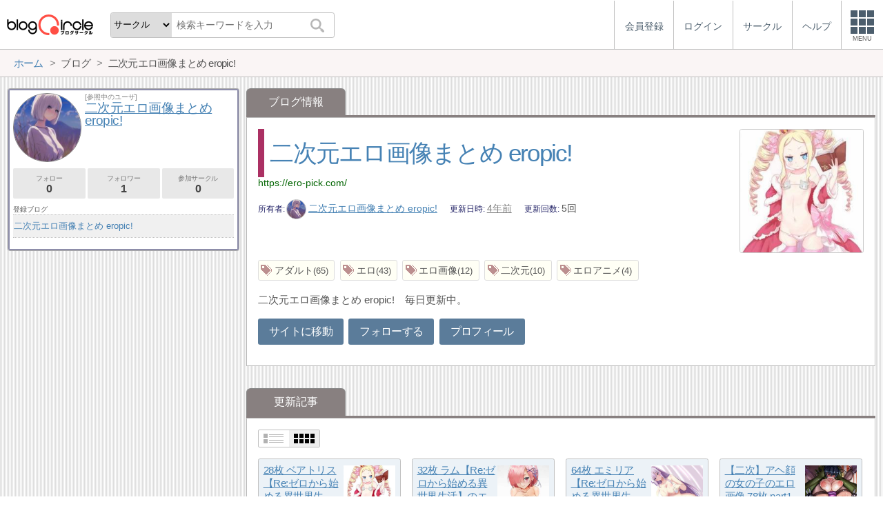

--- FILE ---
content_type: text/html; charset=utf-8
request_url: https://blogcircle.jp/blog/49447
body_size: 4104
content:
<!DOCTYPE HTML>
<html>
<head>
<title>二次元エロ画像まとめ eropic! | ブログ | ブログサークル</title>
<meta name="referrer" content="unsafe-url"/>
<meta http-equiv="content-language" content="ja">
<meta name="viewport" content="width=device-width, initial-scale=1.0, minimum-scale=1.0, maximum-scale=1.0, user-scalable=yes">
<meta property="og:url"           content="https://blogcircle.jp/blog/49447" />
<meta property="og:type"          content="website" />
<meta property="og:title"         content="二次元エロ画像まとめ eropic! | ブログ | ブログサークル" />
<meta property="og:description"   content="ブログにフォーカスしたコミュニティーサービス(SNS)。同じ趣味の仲間とつながろう！" />
<meta property="og:image"         content="https://blogcircle.jp/img/1.0/apple-touch-icon.png" />
<link href="/css/jquery-ui.1.12.1.min.css" rel="stylesheet" type="text/css" media="all" />
<link href="/css/base.1.16.css" rel="stylesheet" type="text/css" media="all" />
<link href="/css/blog.1.01.css" rel="stylesheet" type="text/css" media="all" />
<script type="text/javascript" src="/js/jquery.3.1.1.min.js"></script>
<script type="text/javascript" src="/js/jquery-ui.1.12.1.min.js"></script>
<script type="text/javascript" src="/js/jquery.cookie.js"></script>
<script type="text/javascript" src="/js/jquery.timeview.1.00.js"></script>
<script type="text/javascript" src="/js/jquery.loader.1.00.js"></script>
<script type="text/javascript" src="/js/jquery.multidata.1.04.js"></script>
<script type="text/javascript" src="/js/jquery.autosize.min.js"></script>
<script type="text/javascript" src="/js/jquery.areaclick.1.04.js"></script>
<script type="text/javascript" src="/js/jquery.rollup.1.03.js"></script>
<script type="text/javascript" src="/js/jquery.blog-image.1.00.js"></script>
<script type="text/javascript" src="/js/jquery.confirm.1.05.js"></script>
<script type="text/javascript" src="/js/jquery.dialog-event.1.00.js"></script>
<script type="text/javascript" src="/js/jquery.iine.1.05.js"></script>
<script type="text/javascript" src="/js/jquery.blog_item_msg.1.07.js"></script>
<script type="text/javascript" src="/js/jquery.ping.1.10.js"></script>
<script type="text/javascript" src="/js/masonry.pkgd.min.js"></script>
<script type="text/javascript" src="/js/jquery.multiview.1.09.js"></script>
<script type="text/javascript" src="/js/jquery.login.1.00.js"></script>


<script>
jQuery(function($){

	// メニューの設定
	var MENU_LIST = $('#header-menu > ul');
	var MENU_ETC = MENU_LIST.children('.etc');
	var MENU_DIALOG = $('#header-menu .menu-dialog');
	var MENU_DIALOG_W = 400;
	MENU_DIALOG.width(MENU_DIALOG_W);


	// ヘッダメニュー
	var MENU_T = false;
	var MENU_E = {};
	var MENU_MARGIN = 5;
	MENU_ETC.on('click.header mouseenter.header', function(e){
		if( e.target.tagName.toLowerCase() == 'a' ) return;
		if( MENU_DIALOG.is(':visible') ){
			if( e.type == 'click' && ! MENU_DIALOG.is(':animated') ){
				clearTimeout(MENU_T);
				MENU_DIALOG.slideUp(200);
				MENU_ETC.removeClass('open');
			}
			return;
		}
		clearTimeout(MENU_T);
		MENU_ETC.addClass('open');
		var w = $(window).width();
		if( w < MENU_DIALOG_W ){
			MENU_DIALOG.width($(window).width() - 2);
		}else{
			MENU_DIALOG.width(MENU_DIALOG_W);
		}
		MENU_DIALOG.slideDown(200).offset({
			top: MENU_ETC.offset().top + MENU_ETC.outerHeight(true),
			left: MENU_ETC.offset().left + MENU_ETC.outerWidth() - MENU_DIALOG.outerWidth(true) - 0
		});
		var target = MENU_ETC.add(MENU_DIALOG);
		MENU_T = setTimeout(function(){ checkMouseOver(target); }, 500);
	});

	// メニューを閉じる
	function checkMouseOver(target){
		clearTimeout(MENU_T);
		var e = MENU_E;
		var flg = false;
		target.each(function(){
			var off = $(this).offset();
			var width = $(this).outerWidth(true);
			var height = $(this).outerHeight(true);
			if( e.pageX >= off.left - MENU_MARGIN
				&& e.pageX <= off.left + width + MENU_MARGIN
				&& e.pageY >= off.top - MENU_MARGIN
				&& e.pageY <= off.top + height + MENU_MARGIN
				){
				flg = true;
			}
			return ! flg;
		});
		if( ! e.pageX ) flg = true;
		if( flg ){
			MENU_T = setTimeout(function(){ checkMouseOver(target); }, 500);
		}else{
			MENU_ETC.removeClass('open');
			MENU_DIALOG.fadeOut(300);
		}
	}

	// グローバルイベント登録
	$(window).on('resize.header', function(e){
		clearTimeout(MENU_T);
		MENU_ETC.removeClass('open');
		MENU_DIALOG.hide();
	});
	$(document).on('mousemove.header', function(e){
		MENU_E = e;
	});


	// fixed設定
	var TIMER_FIXED = null;
	initFixed();
	$(window).on('scroll.all', function(e){
		if( TIMER_FIXED != null ) return;
		TIMER_FIXED = setTimeout(function(){ setFixed(); }, 200);
	});
	function initFixed(){
		var dummy = $('<div id="fixed-dummy"/>');
		var base = $('#fixed');
		dummy.height(base.height());
		dummy.insertAfter(base);
		base.css({
			position: 'fixed'
		});
	}
	function setFixed(){
		var top = $(window).scrollTop();
		var base = $('#fixed');
		if( top > 0 ){
			base.addClass('start');
		}else{
			base.removeClass('start');
		}
		TIMER_FIXED = null;
	}


	// 検索ボックス設定
	$('#header-search .search-q').on('keyup', function(e){
		if( e.keyCode == 13 ) $('#header-search .search-submit').trigger('click');
	});


});
</script>
</head>
<body>
<blogcircle class="" style="">


<!-- fixed -->
<div id="fixed">

<header id="header">
	<div id="header-logo"><a href="/" title="ブログサークル"></a></div>
	<div id="header-search">
		<form action="/search" class="search">
		<select name="target" class="search-target">
			<optgroup label="検索対象">
				<option value="commu">サークル</option>
				<option value="user">ユーザー</option>
				<option value="blog">ブログ</option>
			</optgroup>
		</select>
		<input class="search-q" type="text" name="q" placeholder="検索キーワードを入力"/>
		<button type="submit" class="search-submit"></button>
		</form>
	</div>

	<div id="header-menu"><ul><li class=""><a href="/entry/"><div class="menu-text">会員登録</div></a></li><li class=""><a href="/login/" class="login"><div class="menu-text">ログイン</div></a></li><li class="hide"><a href="/commu/"><div class="menu-text">サークル</div></a></li><li class="hide"><a href="/help/"><div class="menu-text">ヘルプ</div></a></li><li class="etc"><div class="menu-square"><div></div><div></div><div></div><div class="text">MENU</div></div></li></ul><div class="menu-dialog" data-target="etc"><ul><li class="desc required">サービスメニュー</li><li class="col required"><a href="/entry/">会員登録</a></li><li class="col required"><a href="/login/">ログイン</a></li><li class="col required"><a href="/commu/">サークル一覧</a></li><li class="col required"><a href="/local/">ご当地ブロガー</a></li><li class="col required"><a href="/service/information">運営からのお知らせ</a></li><li class="col required"><a href="/service/agreement">利用規約</a></li><li class="col required"><a href="/help/">ヘルプ</a></li><li class="col required"><a href="/">TOPページ</a></li></ul></div></div><script>jQuery(function($){$('#header-menu .login').on('mouseenter', function(e){/* $(this).login({position:{my:'right top',at:'right bottom+1'}, outMargin:10}); */});});</script>
</header>

<!-- /fixed -->
</div>

<!-- bread crumbs -->
<nav class="breadcrumbs"><div class="base-wrapper"><ul><li itemscope itemtype="http://data-vocabulary.org/Breadcrumb"><a href="/" title="ホーム" itemprop="url" class="block "><span itemprop="title">ホーム</span></a></li><li><div class="block "><span title="ブログ">ブログ</span></div></li><li><div class="block "><span title="二次元エロ画像まとめ eropic!">二次元エロ画像まとめ eropic!</span></div></li></ul></div></nav>

<!-- base wrapper -->
<div id="wrapper" class="base-wrapper">

<!-- main content -->
<main id="main">
<ul class="tab"><li class="selected"><div class="block">ブログ情報</div></li></ul><div class="content blog">

	<div class="thumb-area"><a target="_blank" href="https://ero-pick.com/" title="二次元エロ画像まとめ eropic!"><img src="https://s3-ap-northeast-1.amazonaws.com/blogcircle.jp/img/thumb/user_blog_item_image/0000000009/0000049447/49447_220831000.thumb?1661954654" data-bid="49447"/></a></div>

	<h1><a target="_blank" href="https://ero-pick.com/" title="二次元エロ画像まとめ eropic!">二次元エロ画像まとめ eropic!</a></h1>

	<div class="url"><a target="_blank" href="https://ero-pick.com/" title="https://ero-pick.com/">https://ero-pick.com/</a></div>

	<ul class="blog-info">
		<li class="user"><span class="ttl">所有者</span><a href="/user/ero-pick"><img src="/thumb/user/ero-pick/2"/>二次元エロ画像まとめ eropic!</a></li>
		<li class="update"><span class="ttl">更新日時</span><span timeview="1661904000"></span></li>
		<li class="count"><span class="ttl">更新回数</span><span>5回</span></li>
	</ul>

	<ul class="tag-list"><li><a href="/tag/blog/%E3%82%A2%E3%83%80%E3%83%AB%E3%83%88" class="tag-link"></a><span class="tag-name">アダルト</span><span class="tag-count">65</span></li><li><a href="/tag/blog/%E3%82%A8%E3%83%AD" class="tag-link"></a><span class="tag-name">エロ</span><span class="tag-count">43</span></li><li><a href="/tag/blog/%E3%82%A8%E3%83%AD%E7%94%BB%E5%83%8F" class="tag-link"></a><span class="tag-name">エロ画像</span><span class="tag-count">12</span></li><li><a href="/tag/blog/%E4%BA%8C%E6%AC%A1%E5%85%83" class="tag-link"></a><span class="tag-name">二次元</span><span class="tag-count">10</span></li><li><a href="/tag/blog/%E3%82%A8%E3%83%AD%E3%82%A2%E3%83%8B%E3%83%A1" class="tag-link"></a><span class="tag-name">エロアニメ</span><span class="tag-count">4</span></li></ul>

	<div class="comment">
		二次元エロ画像まとめ eropic!　毎日更新中。
	</div>

	<div class="link">
		<a target="_blank" href="https://ero-pick.com/" class="button">サイトに移動</a>
		<a href="/user/ero-pick/follow" class="button">フォローする</a>
		<a href="/user/ero-pick" class="button">プロフィール</a>
	</div>

</div>

<ul class="tab"><li class="selected"><div class="block">更新記事</div></li></ul>
<div class="content blog-item">
	<div id="items"></div>
</div>

<script>
jQuery(function($){

	// 画像スライド
	$('.thumb-area img').blogImage();

	// 記事表示
	var opt = new $.multidataOption();
	opt.size = 20;
	opt.maxsize = 600;
	opt.add({
		url: "\/data\/blog\/listItem?bid=49447",
		size:40,
		order:'update_time'
	});
	$('#items').multiview({
		option: opt,
		optionping: {
			showBlog: false
		},
		viewmode: true,
		autoload: false,
		showThumbLabel: false,
		grid: {
			cols:4
		}
	});

});
</script>
<ul class="links">
	<li><a href="/user/ero-pick" title="プロフィール">プロフィール</a></li>
</ul>
<!-- /main -->
</main>

<!-- side -->
<aside id="side">
	
	
	<section class=""><div class="user-profile">
	<div class="header">
		<div class="thumb"><a href="/user/ero-pick" title=""><img src="/thumb/user/ero-pick/2"/></a></div>
		<div class="title">
			<div class="looks">[参照中のユーザ]</div>
			<a href="/user/ero-pick" title="二次元エロ画像まとめ eropic!">二次元エロ画像まとめ eropic!</a>
		</div>
	</div>
	<div class="count-view">
		<a href="/user/ero-pick/list/follow" class="button subview" title="フォロー:0人">フォロー<span>0</span></a>
		<a href="/user/ero-pick/list/follower" class="button subview" title="フォロワー:1人">フォロワー<span>1</span></a>
		<a href="/user/ero-pick/list/circle" class="button subview" title="参加サークル:0">参加サークル<span>0</span></a>
	</div>
	<div class="blog-cap">登録ブログ</div>
<ul class="blog-list">
	<li><a href="/blog/49447" title="二次元エロ画像まとめ eropic!">二次元エロ画像まとめ eropic!</a></li>
</ul>
</div>
</section>
	
	
	
	
	
</aside>
<!-- /side -->

<!-- /base wrapper -->
</div>



<footer id="footer">
	<ul class="links">
		<li><a href="/commu/">サークル</a></li>
		<li><a href="/service/agreement">利用規約</a></li>
		<li><a href="/help/">ヘルプ</a></li>
		<li><a href="http://www.at-with.co.jp/">運営会社</a></li>
	</ul>
	<div class="copyright">
		Copyright&copy;2026 @With All rights reserved.
	</div>
</footer>

<!-- google analytics -->
<script>
  (function(i,s,o,g,r,a,m){i['GoogleAnalyticsObject']=r;i[r]=i[r]||function(){
  (i[r].q=i[r].q||[]).push(arguments)},i[r].l=1*new Date();a=s.createElement(o),
  m=s.getElementsByTagName(o)[0];a.async=1;a.src=g;m.parentNode.insertBefore(a,m)
  })(window,document,'script','https://www.google-analytics.com/analytics.js','ga');

  ga('create', 'UA-76541797-1', 'auto');
  ga('send', 'pageview');

</script>

<!-- / blogcircle -->
</blogcircle>

</body>
</html>

--- FILE ---
content_type: application/javascript
request_url: https://blogcircle.jp/js/jquery.blog-image.1.00.js
body_size: 3783
content:
/* *****************************************************************

■ブログ画像スライド表示

・オプション
uid     ユーザID
bid	ブログID
duration 表示間隔(ミリ秒)
size	画像の表示件数
***************************************************************** */
(function($){

	// 記事一覧リクエストURL
	var URL_LIST = '/data/blog/listItem';

	// 最大件数設定(負荷防止)
	var MAX_SIZE = 30;

	// 初期値
	var defaults = {
		uid: null,
		bid: null,
		duration: 5000,
		size: 10,
		target: null,
		widget: null
	};

	$.fn.blogImage = function(opts){
		return this.each( function(){
			init($(this), opts);
		});
	};

	function init(target, opts) {

		var opt = $.extend(true, {}, $.ping.defaults, opts);
		opt.target = target;
		if( ! opt.uid && target.data('uid') ) opt.uid = target.data('uid');
		if( ! opt.bid && target.data('bid') ) opt.bid = target.data('bid');

		if( opt.size > MAX_SIZE ) opt.size = MAX_SIZE;

		// すべてのイベントを解除(初期化)
		opt.target.off('.jq-blog-image');

		// 読み込み
		request(opt);

	}


	// リクエスト
	function request(opt) {

		var size = opt.size;
		if( ! size || size < 1 ) size = 10;

		$.ajax({
			url: URL_LIST
			, method: 'GET'
			, dataType: 'json'
			, cache: true
			, data: {
				uid: opt.uid,
				bid: opt.bid,
				start: 0,
				size: size,
				img: 1
			}
		})
		.done(function( data, textStatus, jqXHR ){
			prepareImage(opt, data.items);
		})
		.fail(function( jqXHR, textStatus, errorThrown ){
			var msg = jqXHR.responseJSON ? jqXHR.responseJSON.error : '[jp-ping2]不明なエラーが発生しました。処理が混み合っている可能性があります。';
		})
		.always(function( arg1, textStatus, arg2 ){
		});

	}


	// 次の画像を準備
	function prepareImage(opt, items){
		if( items.length == 0 ) return;

		// 1枚目を読み込む
		var src = items[0].url_thumb_item;
		var img = new Image();

		img.onload = function(){
			setupImage(opt, items);
		};
		img.src = src;

	}

	function setupImage(opt, items) {
		var widget = $('<div class="jq-blog-image-widget"/>');
		widget.css({
			position: 'relative'
		});
		for(var i = 0; i < items.length; i++){
			var item = items[i];
			var img = $('<img/>');
			img.attr('src', item.url_thumb_item);
			img.appendTo(widget);
		}
		widget.cycle({
			timeout:1000
		});
		opt.target.after(widget).hide();
	}


	function test(opt) {
		var id = opt._d.id;
		var item = opt._d.items[id];
		var src = item.url_thumb_item;

		// 次のIDをセット
		id++;
		if( id >= opt._d.items.length ) id = 0;
		opt._d.id = id;

		// 読み込み開始
		var img = new Image();
		img.onload = function(){
			var start = opt._d.start;
			var now = new Date().getTime();
			if( ! start ) start = now - opt.duration;
			var time = opt.duration + start - now;
			if( time < 0 ) time = 0;
			opt._d.start = now;
			setTimeout(function(){
				changeImage(opt, src);
			}, time);
		};
		img.src = src;
	}


	// 画像変更
	function changeImage(opt, src){
		opt.target.cycleattr('src', src);
		prepareImage(opt);
	}


})(jQuery);


/*!
 * jQuery Cycle Lite Plugin
 * http://malsup.com/jquery/cycle/lite/
 * Copyright (c) 2008-2012 M. Alsup
 * Version: 1.7 (20-FEB-2013)
 * Dual licensed under the MIT and GPL licenses:
 * http://www.opensource.org/licenses/mit-license.php
 * http://www.gnu.org/licenses/gpl.html
 * Requires: jQuery v1.3.2 or later
 */
;(function($) {
"use strict";

var ver = 'Lite-1.7';
var msie = /MSIE/.test(navigator.userAgent);

$.fn.cycle = function(options) {
    return this.each(function() {
        options = options || {};
        
        if (this.cycleTimeout) 
            clearTimeout(this.cycleTimeout);

        this.cycleTimeout = 0;
        this.cyclePause = 0;
        
        var $cont = $(this);
        var $slides = options.slideExpr ? $(options.slideExpr, this) : $cont.children();
        var els = $slides.get();
        if (els.length < 2) {
            if (window.console)
                console.log('terminating; too few slides: ' + els.length);
            return; // don't bother
        }

        // support metadata plugin (v1.0 and v2.0)
        var opts = $.extend({}, $.fn.cycle.defaults, options || {}, $.metadata ? $cont.metadata() : $.meta ? $cont.data() : {});
        var meta = $.isFunction($cont.data) ? $cont.data(opts.metaAttr) : null;
        if (meta)
            opts = $.extend(opts, meta);
            
        opts.before = opts.before ? [opts.before] : [];
        opts.after = opts.after ? [opts.after] : [];
        opts.after.unshift(function(){ opts.busy=0; });
            
        // allow shorthand overrides of width, height and timeout
        var cls = this.className;
        opts.width = parseInt((cls.match(/w:(\d+)/)||[])[1], 10) || opts.width;
        opts.height = parseInt((cls.match(/h:(\d+)/)||[])[1], 10) || opts.height;
        opts.timeout = parseInt((cls.match(/t:(\d+)/)||[])[1], 10) || opts.timeout;

        if ($cont.css('position') == 'static') 
            $cont.css('position', 'relative');
        if (opts.width) 
            $cont.width(opts.width);
        if (opts.height && opts.height != 'auto') 
            $cont.height(opts.height);

        var first = 0;
        $slides.css({position: 'absolute', top:0}).each(function(i) {
            $(this).css('z-index', els.length-i);
        });
        
        $(els[first]).css('opacity',1).show(); // opacity bit needed to handle reinit case
        if (msie) 
            els[first].style.removeAttribute('filter');

        if (opts.fit && opts.width) 
            $slides.width(opts.width);
        if (opts.fit && opts.height && opts.height != 'auto') 
            $slides.height(opts.height);
        if (opts.pause) 
            $cont.hover(function(){this.cyclePause=1;}, function(){this.cyclePause=0;});

        var txFn = $.fn.cycle.transitions[opts.fx];
        if (txFn)
            txFn($cont, $slides, opts);
        
        $slides.each(function() {
            var $el = $(this);
            this.cycleH = (opts.fit && opts.height) ? opts.height : $el.height();
            this.cycleW = (opts.fit && opts.width) ? opts.width : $el.width();
        });

        if (opts.cssFirst)
            $($slides[first]).css(opts.cssFirst);

        if (opts.timeout) {
            // ensure that timeout and speed settings are sane
            if (opts.speed.constructor == String)
                opts.speed = {slow: 600, fast: 200}[opts.speed] || 400;
            if (!opts.sync)
                opts.speed = opts.speed / 2;
            while((opts.timeout - opts.speed) < 250)
                opts.timeout += opts.speed;
        }
        opts.speedIn = opts.speed;
        opts.speedOut = opts.speed;

        opts.slideCount = els.length;
        opts.currSlide = first;
        opts.nextSlide = 1;

        // fire artificial events
        var e0 = $slides[first];
        if (opts.before.length)
            opts.before[0].apply(e0, [e0, e0, opts, true]);
        if (opts.after.length > 1)
            opts.after[1].apply(e0, [e0, e0, opts, true]);
        
        if (opts.click && !opts.next)
            opts.next = opts.click;
        if (opts.next)
            $(opts.next).unbind('click.cycle').bind('click.cycle', function(){return advance(els,opts,opts.rev?-1:1);});
        if (opts.prev)
            $(opts.prev).unbind('click.cycle').bind('click.cycle', function(){return advance(els,opts,opts.rev?1:-1);});

        if (opts.timeout)
            this.cycleTimeout = setTimeout(function() {
                go(els,opts,0,!opts.rev);
            }, opts.timeout + (opts.delay||0));
    });
};

function go(els, opts, manual, fwd) {
    if (opts.busy) 
        return;
    var p = els[0].parentNode, curr = els[opts.currSlide], next = els[opts.nextSlide];
    if (p.cycleTimeout === 0 && !manual) 
        return;

    if (manual || !p.cyclePause) {
        if (opts.before.length)
            $.each(opts.before, function(i,o) { o.apply(next, [curr, next, opts, fwd]); });
        var after = function() {
            if (msie)
                this.style.removeAttribute('filter');
            $.each(opts.after, function(i,o) { o.apply(next, [curr, next, opts, fwd]); });
            queueNext(opts);
        };

        if (opts.nextSlide != opts.currSlide) {
            opts.busy = 1;
            $.fn.cycle.custom(curr, next, opts, after);
        }
        var roll = (opts.nextSlide + 1) == els.length;
        opts.nextSlide = roll ? 0 : opts.nextSlide+1;
        opts.currSlide = roll ? els.length-1 : opts.nextSlide-1;
    } else {
      queueNext(opts);
    }

    function queueNext(opts) {
        if (opts.timeout)
            p.cycleTimeout = setTimeout(function() { go(els,opts,0,!opts.rev); }, opts.timeout);
    }
}

// advance slide forward or back
function advance(els, opts, val) {
    var p = els[0].parentNode, timeout = p.cycleTimeout;
    if (timeout) {
        clearTimeout(timeout);
        p.cycleTimeout = 0;
    }
    opts.nextSlide = opts.currSlide + val;
    if (opts.nextSlide < 0) {
        opts.nextSlide = els.length - 1;
    }
    else if (opts.nextSlide >= els.length) {
        opts.nextSlide = 0;
    }
    go(els, opts, 1, val>=0);
    return false;
}

$.fn.cycle.custom = function(curr, next, opts, cb) {
    var $l = $(curr), $n = $(next);
    $n.css(opts.cssBefore);
    var fn = function() {$n.animate(opts.animIn, opts.speedIn, opts.easeIn, cb);};
    $l.animate(opts.animOut, opts.speedOut, opts.easeOut, function() {
        $l.css(opts.cssAfter);
        if (!opts.sync)
            fn();
    });
    if (opts.sync)
        fn();
};

$.fn.cycle.transitions = {
    fade: function($cont, $slides, opts) {
        $slides.not(':eq(0)').hide();
        opts.cssBefore = { opacity: 0, display: 'block' };
        opts.cssAfter  = { display: 'none' };
        opts.animOut = { opacity: 0 };
        opts.animIn = { opacity: 1 };
    },
    fadeout: function($cont, $slides, opts) {
        opts.before.push(function(curr,next,opts,fwd) {
            $(curr).css('zIndex',opts.slideCount + (fwd === true ? 1 : 0));
            $(next).css('zIndex',opts.slideCount + (fwd === true ? 0 : 1));
        });
        $slides.not(':eq(0)').hide();
        opts.cssBefore = { opacity: 1, display: 'block', zIndex: 1 };
        opts.cssAfter  = { display: 'none', zIndex: 0 };
        opts.animOut = { opacity: 0 };
        opts.animIn = { opacity: 1 };
    }
};

$.fn.cycle.ver = function() { return ver; };

// @see: http://malsup.com/jquery/cycle/lite/
$.fn.cycle.defaults = {
    animIn:        {},
    animOut:       {},
    fx:           'fade',
    after:         null,
    before:        null,
    cssBefore:     {},
    cssAfter:      {},
    delay:         0,
    fit:           0,
    height:       'auto',
    metaAttr:     'cycle',
    next:          null,
    pause:         false,
    prev:          null,
    speed:         1000,
    slideExpr:     null,
    sync:          true,
    timeout:       4000
};

})(jQuery);
